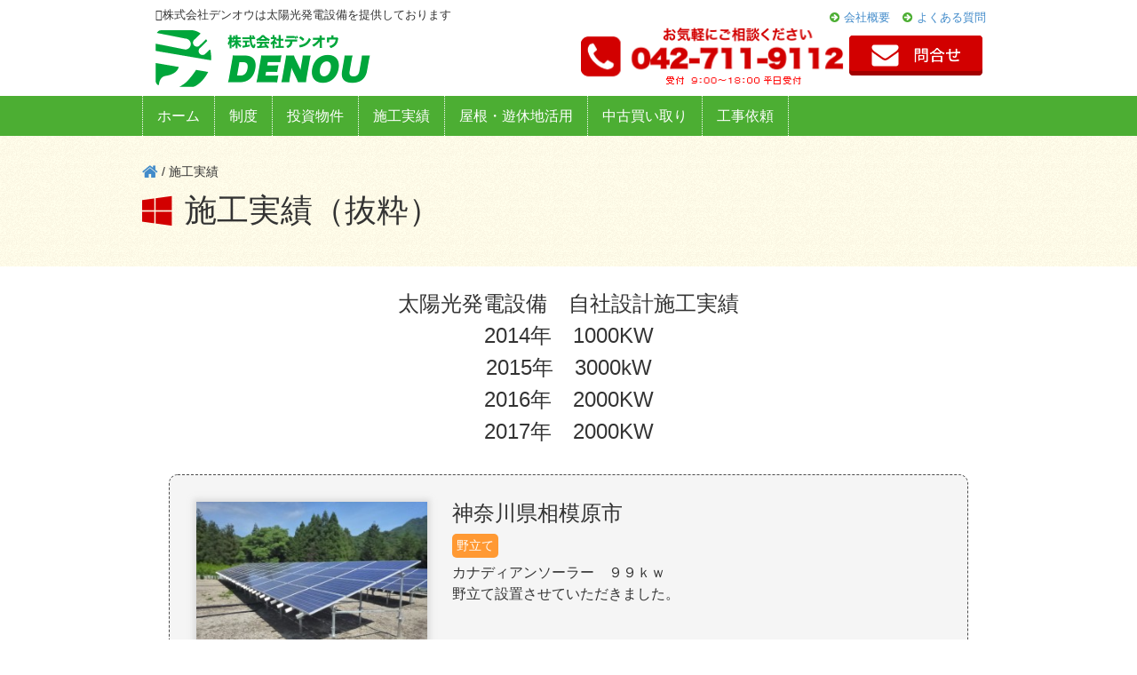

--- FILE ---
content_type: text/html; charset=UTF-8
request_url: http://den-ou.com/archives/work/page/3
body_size: 6110
content:
<!doctype html>  

<!--[if IEMobile 7 ]> <html lang="ja"class="no-js iem7"> <![endif]-->
<!--[if lt IE 7 ]> <html lang="ja" class="no-js ie6"> <![endif]-->
<!--[if IE 7 ]>    <html lang="ja" class="no-js ie7"> <![endif]-->
<!--[if IE 8 ]>    <html lang="ja" class="no-js ie8"> <![endif]-->
<!--[if (gte IE 9)|(gt IEMobile 7)|!(IEMobile)|!(IE)]><!--><html lang="ja" class="no-js"><!--<![endif]-->

<head>
  <meta charset="utf-8">
  <meta http-equiv="X-UA-Compatible" content="IE=edge,chrome=1">
  <title>施工実績 | 株式会社デンオウ | Page 3</title>	
  <meta name="viewport" content="width=device-width, initial-scale=1.0">
  <link rel="pingback" href="http://den-ou.com/xmlrpc.php">
  <link rel="shortcut icon" href="http://den-ou.com/wp-content/themes/denou/images/favicon.ico" />
  <!-- wordpress head functions -->
  <link rel='dns-prefetch' href='//fonts.googleapis.com' />
<link rel='dns-prefetch' href='//netdna.bootstrapcdn.com' />
<link rel='dns-prefetch' href='//s.w.org' />
		<script type="text/javascript">
			window._wpemojiSettings = {"baseUrl":"https:\/\/s.w.org\/images\/core\/emoji\/11\/72x72\/","ext":".png","svgUrl":"https:\/\/s.w.org\/images\/core\/emoji\/11\/svg\/","svgExt":".svg","source":{"concatemoji":"http:\/\/den-ou.com\/wp-includes\/js\/wp-emoji-release.min.js?ver=4.9.26"}};
			!function(e,a,t){var n,r,o,i=a.createElement("canvas"),p=i.getContext&&i.getContext("2d");function s(e,t){var a=String.fromCharCode;p.clearRect(0,0,i.width,i.height),p.fillText(a.apply(this,e),0,0);e=i.toDataURL();return p.clearRect(0,0,i.width,i.height),p.fillText(a.apply(this,t),0,0),e===i.toDataURL()}function c(e){var t=a.createElement("script");t.src=e,t.defer=t.type="text/javascript",a.getElementsByTagName("head")[0].appendChild(t)}for(o=Array("flag","emoji"),t.supports={everything:!0,everythingExceptFlag:!0},r=0;r<o.length;r++)t.supports[o[r]]=function(e){if(!p||!p.fillText)return!1;switch(p.textBaseline="top",p.font="600 32px Arial",e){case"flag":return s([55356,56826,55356,56819],[55356,56826,8203,55356,56819])?!1:!s([55356,57332,56128,56423,56128,56418,56128,56421,56128,56430,56128,56423,56128,56447],[55356,57332,8203,56128,56423,8203,56128,56418,8203,56128,56421,8203,56128,56430,8203,56128,56423,8203,56128,56447]);case"emoji":return!s([55358,56760,9792,65039],[55358,56760,8203,9792,65039])}return!1}(o[r]),t.supports.everything=t.supports.everything&&t.supports[o[r]],"flag"!==o[r]&&(t.supports.everythingExceptFlag=t.supports.everythingExceptFlag&&t.supports[o[r]]);t.supports.everythingExceptFlag=t.supports.everythingExceptFlag&&!t.supports.flag,t.DOMReady=!1,t.readyCallback=function(){t.DOMReady=!0},t.supports.everything||(n=function(){t.readyCallback()},a.addEventListener?(a.addEventListener("DOMContentLoaded",n,!1),e.addEventListener("load",n,!1)):(e.attachEvent("onload",n),a.attachEvent("onreadystatechange",function(){"complete"===a.readyState&&t.readyCallback()})),(n=t.source||{}).concatemoji?c(n.concatemoji):n.wpemoji&&n.twemoji&&(c(n.twemoji),c(n.wpemoji)))}(window,document,window._wpemojiSettings);
		</script>
		<style type="text/css">
img.wp-smiley,
img.emoji {
	display: inline !important;
	border: none !important;
	box-shadow: none !important;
	height: 1em !important;
	width: 1em !important;
	margin: 0 .07em !important;
	vertical-align: -0.1em !important;
	background: none !important;
	padding: 0 !important;
}
</style>
<link rel='stylesheet' id='layerslider-css'  href='http://den-ou.com/wp-content/plugins/LayerSlider/static/css/layerslider.css?ver=5.1.2' type='text/css' media='all' />
<link rel='stylesheet' id='ls-google-fonts-css'  href='http://fonts.googleapis.com/css?family=Lato:100,300,regular,700,900|Open+Sans:300|Indie+Flower:regular|Oswald:300,regular,700&#038;subset=latin,latin-ext' type='text/css' media='all' />
<link rel='stylesheet' id='contact-form-7-css'  href='http://den-ou.com/wp-content/plugins/contact-form-7/includes/css/styles.css?ver=4.3.1' type='text/css' media='all' />
<link rel='stylesheet' id='wp-pagenavi-css'  href='http://den-ou.com/wp-content/plugins/wp-pagenavi/pagenavi-css.css?ver=2.70' type='text/css' media='all' />
<link rel='stylesheet' id='bootstrap-css'  href='http://den-ou.com/wp-content/themes/denou/library/css/bootstrap.css?ver=1.0' type='text/css' media='all' />
<link rel='stylesheet' id='wpbs-style-css'  href='http://den-ou.com/wp-content/themes/denou/style.css?ver=1.0' type='text/css' media='all' />
<link rel='stylesheet' id='font-awesome-css'  href='//netdna.bootstrapcdn.com/font-awesome/4.1.0/css/font-awesome.min.css?ver=4.9.26' type='text/css' media='all' />
<script type='text/javascript' src='http://den-ou.com/wp-includes/js/jquery/jquery.js?ver=1.12.4'></script>
<script type='text/javascript' src='http://den-ou.com/wp-includes/js/jquery/jquery-migrate.min.js?ver=1.4.1'></script>
<script type='text/javascript' src='http://den-ou.com/wp-content/plugins/LayerSlider/static/js/layerslider.kreaturamedia.jquery.js?ver=5.1.2'></script>
<script type='text/javascript' src='http://den-ou.com/wp-content/plugins/LayerSlider/static/js/greensock.js?ver=1.11.2'></script>
<script type='text/javascript' src='http://den-ou.com/wp-content/plugins/LayerSlider/static/js/layerslider.transitions.js?ver=5.1.2'></script>
<script type='text/javascript' src='http://den-ou.com/wp-content/themes/denou/library/js/bootstrap.min.js?ver=1.2'></script>
<script type='text/javascript' src='http://den-ou.com/wp-content/themes/denou/library/js/scripts.js?ver=1.2'></script>
<script type='text/javascript' src='http://den-ou.com/wp-content/themes/denou/library/js/modernizr.full.min.js?ver=1.2'></script>
<script type='text/javascript' src='http://den-ou.com/wp-content/themes/denou/js/jquery.carouFredSel-6.2.1.js?ver=4.9.26'></script>
<script type='text/javascript' src='http://den-ou.com/wp-content/themes/denou/myjs.js?ver=4.9.26'></script>
<link rel='https://api.w.org/' href='http://den-ou.com/wp-json/' />
		<style type="text/css">.recentcomments a{display:inline !important;padding:0 !important;margin:0 !important;}</style>
		
		<style media="print" type="text/css">
			div.faq_answer {display: block!important;}
			p.faq_nav {display: none;}
		</style>

	  <!-- end of wordpress head -->
  <!-- IE8 fallback moved below head to work properly. Added respond as well. Tested to work. -->
  <!-- media-queries.js (fallback) -->
  <!--[if lt IE 9]>
<script src="http://css3-mediaqueries-js.googlecode.com/svn/trunk/css3-mediaqueries.js"></script>			
<![endif]-->
  
  <!-- html5.js -->
  <!--[if lt IE 9]>
<script src="http://html5shim.googlecode.com/svn/trunk/html5.js"></script>
<![endif]-->	
  
  <!-- respond.js -->
  <!--[if lt IE 9]>
<script type='text/javascript' src="http://cdnjs.cloudflare.com/ajax/libs/respond.js/1.4.2/respond.js"></script>
<![endif]-->	
</head>

<body class="archive paged post-type-archive post-type-archive-work paged-3 post-type-paged-3">
  
  <header role="banner" class="header">
	<div id="topHeader">
	  <div class="container relative">
		<div class="row">
		  <div class="hBrand col-md-6 col-xs-12">
			<h1 class="hTagline">株式会社デンオウは太陽光発電設備を提供しております</h1>
			<a class="navbar-brand" title="株式会社デンオウは太陽光発電設備を提供しております" href="http://den-ou.com">
			  <img src="http://den-ou.com/wp-content/themes/denou/images/s1_03.png" width="242" height="64" alt="" />
			</a>
		  </div>
		  
		  <div class="col-md-6 col-xs-12">
			<div class="row">
			  <div class="topMenu clearfix">
				<div class="menu-header-container"><ul id="menu-header" class="menu"><li id="menu-item-37" class="menu-item menu-item-type-post_type menu-item-object-page menu-item-37"><a href="http://den-ou.com/aboutus">会社概要</a></li>
<li id="menu-item-330" class="menu-item menu-item-type-post_type menu-item-object-page menu-item-330"><a href="http://den-ou.com/faq">よくある質問</a></li>
</ul></div>			  </div>
			</div>
			<div class="row"><div class="hContact">
			 <a href="tel:042-711-9112" class="bn"><img src="http://den-ou.com/wp-content/themes/denou/images/140817_01.png" class="img-responsive-inline" width="298" height="66" alt="電話番号" /></a>
			  <a href="http://den-ou.com/contact" class="bn"><img src="http://den-ou.com/wp-content/themes/denou/images/s3_101.png" width="150" height="45" alt="問合せ" /></a>
			  </div></div>
			
			
		  </div>	
		</div>
	  </div>  
	</div>
	
	<div id="menu">
	  <div class="container">
		
		<button type="button" class="navbar-toggle" data-toggle="collapse" data-target=".navbar-collapse">
		  <span class="sr-only">Toggle navigation</span>
		  <i class="fa fa-bars fa-lg"></i>
		</button>
		
		<div class="collapse navbar-collapse navbar-responsive-collapse">
		  <div class="menu-main-container"><ul id="menu-main" class="menu"><li id="menu-item-29" class="menu-item menu-item-type-post_type menu-item-object-page menu-item-home menu-item-29"><a href="http://den-ou.com/">ホーム</a></li>
<li id="menu-item-35" class="menu-item menu-item-type-post_type menu-item-object-page menu-item-35"><a href="http://den-ou.com/merit">制度</a></li>
<li id="menu-item-92" class="menu-item menu-item-type-custom menu-item-object-custom menu-item-92"><a href="http://den-ou.com/archives/investment">投資物件</a></li>
<li id="menu-item-93" class="menu-item menu-item-type-custom menu-item-object-custom menu-item-93"><a href="http://den-ou.com/archives/work">施工実績</a></li>
<li id="menu-item-34" class="menu-item menu-item-type-post_type menu-item-object-page menu-item-34"><a href="http://den-ou.com/freeland">屋根・遊休地活用</a></li>
<li id="menu-item-331" class="menu-item menu-item-type-post_type menu-item-object-page menu-item-331"><a href="http://den-ou.com/maker">中古買い取り</a></li>
<li id="menu-item-33" class="menu-item menu-item-type-post_type menu-item-object-page menu-item-33"><a href="http://den-ou.com/solar">工事依頼</a></li>
</ul></div>		  
		</div>
		
	  </div>	
	</div>	
	
	
	
  </header>
    
  
  
<div id="content" class="clearfix row">
  
  
  <div class="page-header relative"><div class="container">
	<div class="breadcrumbs"> <!-- Breadcrumb NavXT 5.3.1 -->
<span typeof="v:Breadcrumb"><a rel="v:url" property="v:title" title="Go to 株式会社デンオウ." href="http://den-ou.com" class="home"><i class="fa fa-home"></i></a></span> / <span typeof="v:Breadcrumb"><span property="v:title">施工実績</span></span></div>
	<h1 class="page-title">施工実績（抜粋）</h1>
	</div></div>

  <br><font size="5">
  <div align="center">太陽光発電設備　自社設計施工実績</div>
  <div align="center">2014年　1000KW</div>
  <div align="center">2015年　3000kW</div>
  <div align="center">2016年　2000KW</div>
  <div align="center">2017年　2000KW</div></font>
  
  <div class="container"><div id="main" class="clearfix">
	
 
    <article id="post-771" class="clearfix works post-771 work type-work status-publish has-post-thumbnail hentry work_cat-field" role="article">
  
    <div class="tn left">
	<img src="http://den-ou.com/wp-content/uploads/2015/01/019-300x225.jpg" class="attachment-medium size-medium wp-post-image" alt="" srcset="http://den-ou.com/wp-content/uploads/2015/01/019-300x225.jpg 300w, http://den-ou.com/wp-content/uploads/2015/01/019-216x161.jpg 216w, http://den-ou.com/wp-content/uploads/2015/01/019-150x112.jpg 150w, http://den-ou.com/wp-content/uploads/2015/01/019.jpg 1024w" sizes="(max-width: 300px) 100vw, 300px" />  </div>
  <div class="worksEntry right">
	<h3>神奈川県相模原市</h3>
	<ul class="cats"><li>野立て</li></ul><span class="subtitle">カナディアンソーラー　９９ｋｗ</span><p>野立て設置させていただきました。</p>	
	
  </article>
      <article id="post-768" class="clearfix works post-768 work type-work status-publish has-post-thumbnail hentry work_cat-field" role="article">
  
    <div class="tn left">
	<img src="http://den-ou.com/wp-content/uploads/2015/01/112-300x225.jpg" class="attachment-medium size-medium wp-post-image" alt="" srcset="http://den-ou.com/wp-content/uploads/2015/01/112-300x225.jpg 300w, http://den-ou.com/wp-content/uploads/2015/01/112-216x161.jpg 216w, http://den-ou.com/wp-content/uploads/2015/01/112-150x112.jpg 150w, http://den-ou.com/wp-content/uploads/2015/01/112.jpg 1024w" sizes="(max-width: 300px) 100vw, 300px" />  </div>
  <div class="worksEntry right">
	<h3>群馬県前橋市</h3>
	<ul class="cats"><li>野立て</li></ul><span class="subtitle">カナディアンソーラー　９９ｋｗ</span><p>野立て設置させていただきました。</p>	
	
  </article>
      <article id="post-765" class="clearfix works post-765 work type-work status-publish has-post-thumbnail hentry work_cat-roof" role="article">
  
    <div class="tn left">
	<img src="http://den-ou.com/wp-content/uploads/2015/01/1107-300x225.jpg" class="attachment-medium size-medium wp-post-image" alt="" srcset="http://den-ou.com/wp-content/uploads/2015/01/1107-300x225.jpg 300w, http://den-ou.com/wp-content/uploads/2015/01/1107-216x161.jpg 216w, http://den-ou.com/wp-content/uploads/2015/01/1107-150x112.jpg 150w, http://den-ou.com/wp-content/uploads/2015/01/1107.jpg 1024w" sizes="(max-width: 300px) 100vw, 300px" />  </div>
  <div class="worksEntry right">
	<h3>神奈川県相模原市</h3>
	<ul class="cats"><li>屋上</li></ul><span class="subtitle">トリナソーラー　４ｋｗ</span><p>ガレージ上に設置させていただきました。</p>	
	
  </article>
      <article id="post-762" class="clearfix works post-762 work type-work status-publish has-post-thumbnail hentry work_cat-field" role="article">
  
    <div class="tn left">
	<img src="http://den-ou.com/wp-content/uploads/2015/01/5239-300x225.jpg" class="attachment-medium size-medium wp-post-image" alt="" srcset="http://den-ou.com/wp-content/uploads/2015/01/5239-300x225.jpg 300w, http://den-ou.com/wp-content/uploads/2015/01/5239-216x161.jpg 216w, http://den-ou.com/wp-content/uploads/2015/01/5239-150x112.jpg 150w, http://den-ou.com/wp-content/uploads/2015/01/5239.jpg 1024w" sizes="(max-width: 300px) 100vw, 300px" />  </div>
  <div class="worksEntry right">
	<h3>茨城県神栖市</h3>
	<ul class="cats"><li>野立て</li></ul><span class="subtitle">カナディアンソーラー　２５０ｋｗ</span><p>野立て設置させていただきました。</p>	
	
  </article>
      <article id="post-89" class="clearfix works post-89 work type-work status-publish has-post-thumbnail hentry work_cat-field" role="article">
  
    <div class="tn left">
	<img src="http://den-ou.com/wp-content/uploads/2014/08/maebashi_nodate-300x168.jpg" class="attachment-medium size-medium wp-post-image" alt="" srcset="http://den-ou.com/wp-content/uploads/2014/08/maebashi_nodate-300x168.jpg 300w, http://den-ou.com/wp-content/uploads/2014/08/maebashi_nodate-150x84.jpg 150w, http://den-ou.com/wp-content/uploads/2014/08/maebashi_nodate.jpg 960w" sizes="(max-width: 300px) 100vw, 300px" />  </div>
  <div class="worksEntry right">
	<h3>山梨県北杜市</h3>
	<ul class="cats"><li>野立て</li></ul><span class="subtitle">カナディアンソーラー　９０ｋｗ</span><p><span style="color: #252525;">野立て設置させていただきました。</span></p>	
	
  </article>
      <article id="post-86" class="clearfix works post-86 work type-work status-publish has-post-thumbnail hentry work_cat-field" role="article">
  
    <div class="tn left">
	<img src="http://den-ou.com/wp-content/uploads/2014/08/jyoso_nodate-300x225.jpg" class="attachment-medium size-medium wp-post-image" alt="" srcset="http://den-ou.com/wp-content/uploads/2014/08/jyoso_nodate-300x225.jpg 300w, http://den-ou.com/wp-content/uploads/2014/08/jyoso_nodate-216x161.jpg 216w, http://den-ou.com/wp-content/uploads/2014/08/jyoso_nodate-150x112.jpg 150w, http://den-ou.com/wp-content/uploads/2014/08/jyoso_nodate.jpg 1024w" sizes="(max-width: 300px) 100vw, 300px" />  </div>
  <div class="worksEntry right">
	<h3>茨城県常総市</h3>
	<ul class="cats"><li>野立て</li></ul><span class="subtitle">カナディアンソーラー　４４ｋｗ</span><p><span style="color: #252525;">野立て設置させていただきました。</span></p>	
	
  </article>
      <article id="post-83" class="clearfix works post-83 work type-work status-publish has-post-thumbnail hentry work_cat-field" role="article">
  
    <div class="tn left">
	<img src="http://den-ou.com/wp-content/uploads/2014/08/asahi_nodate-300x225.jpg" class="attachment-medium size-medium wp-post-image" alt="" srcset="http://den-ou.com/wp-content/uploads/2014/08/asahi_nodate-300x225.jpg 300w, http://den-ou.com/wp-content/uploads/2014/08/asahi_nodate-216x161.jpg 216w, http://den-ou.com/wp-content/uploads/2014/08/asahi_nodate-150x112.jpg 150w, http://den-ou.com/wp-content/uploads/2014/08/asahi_nodate.jpg 1024w" sizes="(max-width: 300px) 100vw, 300px" />  </div>
  <div class="worksEntry right">
	<h3>千葉県旭市</h3>
	<ul class="cats"><li>野立て</li></ul><span class="subtitle">カナディアンソーラー　４９．５ｋｗ</span><p><span style="color: #252525;">野立て設置させていただきました。</span></p>	
	
  </article>
      <article id="post-80" class="clearfix works post-80 work type-work status-publish has-post-thumbnail hentry work_cat-field" role="article">
  
    <div class="tn left">
	<img src="http://den-ou.com/wp-content/uploads/2014/08/kashiwakura_nodate_49.5kw-300x225.jpg" class="attachment-medium size-medium wp-post-image" alt="" srcset="http://den-ou.com/wp-content/uploads/2014/08/kashiwakura_nodate_49.5kw-300x225.jpg 300w, http://den-ou.com/wp-content/uploads/2014/08/kashiwakura_nodate_49.5kw-216x161.jpg 216w, http://den-ou.com/wp-content/uploads/2014/08/kashiwakura_nodate_49.5kw-150x112.jpg 150w, http://den-ou.com/wp-content/uploads/2014/08/kashiwakura_nodate_49.5kw.jpg 1024w" sizes="(max-width: 300px) 100vw, 300px" />  </div>
  <div class="worksEntry right">
	<h3>群馬県柏倉市</h3>
	<ul class="cats"><li>野立て</li></ul><span class="subtitle">カナディアンソーラー　４９．５ｋｗ</span><p><span style="color: #252525;">野立て設置させていただきました。</span></p>	
	
  </article>
      <article id="post-77" class="clearfix works post-77 work type-work status-publish has-post-thumbnail hentry work_cat-field" role="article">
  
    <div class="tn left">
	<img src="http://den-ou.com/wp-content/uploads/2014/08/kaishi-300x225.jpg" class="attachment-medium size-medium wp-post-image" alt="" srcset="http://den-ou.com/wp-content/uploads/2014/08/kaishi-300x225.jpg 300w, http://den-ou.com/wp-content/uploads/2014/08/kaishi-216x161.jpg 216w, http://den-ou.com/wp-content/uploads/2014/08/kaishi-150x112.jpg 150w, http://den-ou.com/wp-content/uploads/2014/08/kaishi.jpg 1024w" sizes="(max-width: 300px) 100vw, 300px" />  </div>
  <div class="worksEntry right">
	<h3>山梨県甲斐市</h3>
	<ul class="cats"><li>野立て</li></ul><span class="subtitle">ソーラーフロンティア　３８ｋｗ</span><p><span style="color: #252525;">野立て設置させていただきました。</span></p>	
	
  </article>
      <article id="post-74" class="clearfix works post-74 work type-work status-publish has-post-thumbnail hentry work_cat-roof" role="article">
  
    <div class="tn left">
	<img src="http://den-ou.com/wp-content/uploads/2014/08/atugishi_4f_14kw-300x225.jpg" class="attachment-medium size-medium wp-post-image" alt="" srcset="http://den-ou.com/wp-content/uploads/2014/08/atugishi_4f_14kw-300x225.jpg 300w, http://den-ou.com/wp-content/uploads/2014/08/atugishi_4f_14kw-216x161.jpg 216w, http://den-ou.com/wp-content/uploads/2014/08/atugishi_4f_14kw-150x112.jpg 150w, http://den-ou.com/wp-content/uploads/2014/08/atugishi_4f_14kw.jpg 800w" sizes="(max-width: 300px) 100vw, 300px" />  </div>
  <div class="worksEntry right">
	<h3>神奈川県厚木市</h3>
	<ul class="cats"><li>屋上</li></ul><span class="subtitle">カナディアンソーラー　１４ｋｗ</span><p><span style="color: #252525;">会社屋上に設置させていただきました。</span></p>	
	
  </article>
    	
  
  <div class="pagination pagination-centered">
            <ul> 
<li><span class='pages'>3 / 4</span></li><li><a class="previouspostslink" rel="prev" href="http://den-ou.com/archives/work/page/2">&laquo;</a></li><li><a class="page smaller" href="http://den-ou.com/archives/work/">1</a></li><li><a class="page smaller" href="http://den-ou.com/archives/work/page/2">2</a></li><li><span class='current'>3</span></li><li><a class="page larger" href="http://den-ou.com/archives/work/page/4">4</a></li><li><a class="nextpostslink" rel="next" href="http://den-ou.com/archives/work/page/4">&raquo;</a></li>
</ul>
        </div>  
   
	
	</div>
   </div>
  




<footer id="footer" class="denken-footer" role="contentinfo">
  <div class="container">  <a id="jumptotop" class="iBtn" href="#"><i class="fa fa-arrow-up"></i></a>
	<div id="f1" class="row fSection">
	  
	  <h2>太陽光発電は、電気工事事業２０年の実績の「デンオウ」へ！</h2>
	  <div class="col-md-5 col-xs-12">
		<div class="fBrand relative">
		  <img src="http://den-ou.com/wp-content/themes/denou/images/s1_13.png" width="342" height="140" alt="" class="img-responsive"/>
		  <address class="absolute">株式会社デンオウ 〒252-0336<br>
			神奈川相模原市南区当麻872-2<br>
		    TEL. 042-711-9112 FAX. 042-778-2528<br><a href="mailto:info@den-ou.com">info@den-ou.com</a></address>
		  
		</div>
		
	  </div>
	  <div class="col-md-7 col-xs-12">
		<div class="fContact">
		   <a href="tel:042-711-9112" class="bn"><img src="http://den-ou.com/wp-content/themes/denou/images/140817_02.png" width="294" height="66" alt="電話番号" class="img-responsive-inline"  /></a>
		  <a href="http://den-ou.com/contact" class="bn"><img src="http://den-ou.com/wp-content/themes/denou/images/s3_101.png" width="150" height="45" alt="問合せ" /></a>
		</div>
	  </div>
	  
	  
	  
	  
	</div>
	<div id="f2" class="row fSection"> 
	  <h3>対応エリア</h3>
	  <h4>関東地方</h4>
	  <ul class="clearfix"><li>神奈川県</li><li>東京都</li><li>埼玉県</li><li>千葉県</li><li>栃木県</li><li>茨城県</li><li>群馬県</li></ul>
	  
	  <div class="note">*その他地域もご相談ください。</div>
	  
	</div>
	
	<div id="f3" class="row fSection"> 
	  Copyright&copy;
	  2026 DEN-OU All Rights Reserved.
	  
	</div>
  </div>
  
</footer>



<script type='text/javascript' src='http://den-ou.com/wp-content/plugins/contact-form-7/includes/js/jquery.form.min.js?ver=3.51.0-2014.06.20'></script>
<script type='text/javascript'>
/* <![CDATA[ */
var _wpcf7 = {"loaderUrl":"http:\/\/den-ou.com\/wp-content\/plugins\/contact-form-7\/images\/ajax-loader.gif","recaptchaEmpty":"\u3042\u306a\u305f\u304c\u30ed\u30dc\u30c3\u30c8\u3067\u306f\u306a\u3044\u3053\u3068\u3092\u8a3c\u660e\u3057\u3066\u304f\u3060\u3055\u3044\u3002","sending":"\u9001\u4fe1\u4e2d ..."};
/* ]]> */
</script>
<script type='text/javascript' src='http://den-ou.com/wp-content/plugins/contact-form-7/includes/js/scripts.js?ver=4.3.1'></script>
<script type='text/javascript' src='http://den-ou.com/wp-includes/js/wp-embed.min.js?ver=4.9.26'></script>

</body>

</html>

--- FILE ---
content_type: text/css
request_url: http://den-ou.com/wp-content/themes/denou/style.css?ver=1.0
body_size: 9970
content:
/*
Theme Name: denou
Theme URI: 
Description: 
Version: 0
Author:
Author URI: 
Tags: black, white, one-column, two-columns, flexible-width, custom-background, custom-colors, custom-menu, full-width-template, theme-options
License: GNU General Public License v2.0 & Apache License 2.0
License URI: http://www.gnu.org/licenses/gpl-2.0.html http://www.apache.org/licenses/LICENSE-2.0
*/

/* HEADS UP: Everything that you will normally find here can be found in the library/less/wp.less */
body.home.page.page-id-2.page-template.page-template-page-homepage-php.logged-in {}
body {
    padding-top: 0;
}
div.collapse.navbar-collapse.navbar-responsive-collapse {
    border: none;
}
div.navbar.navbar-default {
    background: #0353AD;
    border: none;
    border-bottom: 10px solid #FEF5CE;
}
div.tImage {
    width: 1500px;
    margin: 0 auto;
    position: relative;
}
.tOverlay{
    position: absolute;
}
span.tOverlay.to1 {
    left: 50%;
    bottom: 10%;
    margin-left: -40%;
    width: 50%;
    max-width: 600px;
}
a.tOverlay.to2 {
    right: 55%;
    left: auto;
    border: 0;
    margin-right: 0;
    bottom: 10%;
    transition: all .5s ease;  -webkit-transform: translateZ(0);
    width: 261px;  
    /* height: 244px; */
    z-index: 100;
    margin-right: -50%;
    width: 24%;
    /* transition: all .5s ease; */  
    /* -webkit-transform: translateZ(0); */
    max-width: 261px;
}
div.tImage .container {
    /* position: relative; */
}
div.navbar.navbar-default a {
    color: white;
}
div.w150 {
    width:150px;
    display:block;
	float:left;
	margin:0 10px;
	line-height:20px;
	height:auto;
}
div.w150 h3{
	margin-top:10px;
	margin-bottom:0;
}
.absolute{
	position: absolute;
}
.relative{
	position: relative;
}
.static{
	position: static;
}
	span.hTagline.absolute {
    /* left: 124px; */
    top: 0px;
    font-size: 14px;
}
div.fMenu .menu,
ul#menu-main,
ul.snsMenu,
div.topMenu ul {
    list-style: none;
    margin: 0;
    /* font-size: 12px; */
    /* margin-bottom: 5px; */
}

div.topMenu li {
    /* float: right; */
    margin-right:10px
;
    display: inline;
}

div.topMenu li:before {
content: "\f0a9";
font-family: FontAwesome;
font-weight: normal;
font-style: normal;
display: inline-block;
margin-right:5px;
color: #4CAE33;
/* font-size: 14px; */
}
ul.snsMenu li{
width: 34px;
height: 34px;
line-height: 34px;
background-color: #404040;
border-radius: 100%;
text-align: center;
vertical-align: middle;
margin: 0 auto 0px auto;
margin-right:10px;
font-size: 18px;
transition: all .5s ease;
}
ul.snsMenu li a{
    color:white;
}
ul#menu-main li{
	 float: left;
	 border-right: 1px dotted #fff;
}
div#menu {
    /* border-bottom: 10px solid #FEF5CE; */
    background: #4CAE33;
    /* height: 55px; */
    line-height: 45px;
}
ul#menu-main li a:hover,
ul#menu-main li.current-menu-item a{
  /* color: black; */
    text-decoration: none;
    /* margin-right: 1px; */
    /* Firefox v3.6+ */  background-image: -moz-linear-gradient(rgb(156,231,86) 0%,rgb(74,172,51) 100%);   /* safari v4.0+ and by Chrome v3.0+ */  background-image:-webkit-gradient(linear,color-stop(0, rgb(156,231,86)),color-stop(1, rgb(74,172,51)));  /* Chrome v10.0+ and by safari nightly build*/  background-image:-webkit-linear-gradient(rgb(156,231,86) 0%,rgb(74,172,51) 100%);  /* Opera v11.10+ */  background-image:-o-linear-gradient(rgb(156,231,86) 0%,rgb(74,172,51) 100%);  /* IE v10+ */  background-image:-ms-linear-gradient(rgb(156,231,86) 0%,rgb(74,172,51) 100%);  background-image:linear-gradient(rgb(156,231,86) 0%,rgb(74,172,51) 100%);  -ms-filter:"progid:DXImageTransform.Microsoft.gradient(startColorstr=#ff9ce756,endColorstr=#ff4aac33)";  filter:progid:DXImageTransform.Microsoft.gradient(startColorstr=#ff9ce756,endColorstr=#ff4aac33);
}
ul#menu-main li a {
    display: block;
    /* width: 120px; */
    color: white;
    font-weight: 400;
    font-size: 16px;
    text-align: center;
    padding: 0 16px;
}
ul#menu-top {
    /* margin-bottom: 10px; */
    font-size: 13px;
}
div#tImage,div#tImage img {
    margin: 0 auto;
    /* width: 1500px; */
    width: 100%;
    height: auto;
    position: relative;
}
div.container.tImageC {
    position: absolute;
}
ul.snsMenu li.tt {
    background-color: #77CBEF;
}
ul.snsMenu li.fb {
    background-color: #537ABC;
}
ul.snsMenu li.rs {
    background-color: #F29100;
}
.tSection h2 {
    font-size: 46px;
    /* color: #0052AC; */
    font-weight: normal;
    line-height: 1.1em;
    margin-bottom: 15px;
}
div#download {
    background: #FEFAE7;
    padding: 30px 0;
    color: black;
}
#footer {
    background: #267708;
    color: white;
    padding: 30px 0;
    margin-top: 0;
}
footer a{
 
    color: white;
}
p.attribution {
    text-align: right;
}
p.attribution.row {
    display: block;
    clear: both;
}
div#foot {
    padding: 30px 0;
    position: relative;
}
div.relative {}
div#download img {
    margin-right: 20px;
    transition: all .5s ease;
    -webkit-transform: translateZ(0);
}
p.absolute.tag {
    left: 200px;
    top: 30px;
    color: black;
}

span.fTagline {
    display: block;
}
div.fMenu .menu {
    list-style: none;
    margin: 0;
    padding: 0;
}

.topMenu {
    margin-top: 0px;
    margin-bottom: 0px;
    display: block;
    font-size: 13px;
    text-align: right;
}
a:hover, a:focus {
    color: inherit;
}
div.attribution {
    text-align: right;
}
div.leadImage img {
    margin: 0 auto;
    display: block;
}
.tSection {
    padding: 30px 0 30px;
}
a.btn {
    background: #4CAE33;
    color: white;
    font-weight: 600;
    padding: 15px 40px;
    border-radius: 30px;
    /* display: block; */
    /* display: block; */
    font-weight: bold;
    transition: all .5s ease;
    font-size: 16px;
    line-height: 1.1em;
}

a.btn:after {
content: "\f0a9";
font-family: FontAwesome;
font-weight: normal;
font-style: normal;
display: inline-block;
margin-left: 5px;
font-size: 1.1em;
}

.w150 h3 {
    font-size:18px;
    font-weight:bold;
    margin: 0;
}
div#tAbout {

}
div#tIntroduce ul {
    list-style: none;
    padding: 0;
}
div#tIntroduce ul li {
    border-bottom: 1px solid black;
    padding: 15px 0;
    padding-left: 0;
}
div#tIntroduce ul li:before {
    
   content: "\f00c";
font-family: FontAwesome;
font-weight: normal;
font-style: normal;
display: inline-block;
margin-left: 5px;
font-size:24px;
   width: 40px;  
   height: 40px;  
   line-height: 40px;  
   background-color: #5AA1F0;  border-radius: 100%;  text-align: center;  vertical-align: middle;  margin: 0 auto 0px auto;  
   margin-right: 15px;  
   font-size: 30px;
   color: white;
   margin-top: 5px;
   display: block;
   float: left;
}
div.tFoot {
    margin: 30px 0 15px;
}
.cBrick,
div#tNews,
div#tBlog{
    background: #fff;
    padding: 30px;
    border: 1px solid #E3E3E3;
    border-radius: 10px;
}
.cBrick,
h1, h2, h3 {
margin-top: 0;
margin-bottom: 10px;
}
div#tBlog h3,
div#tNews h3 {
    color: #0252AC;
    font-size: 40px;
    line-height: 40px;
    margin-bottom: 30px;
}
span.sTxt {
    font-size: 16px;
    margin-left: 30px;
    line-height: 40px;
    /* display: inline-block; */
    vertical-align: top;
}
div#tBlog img,
div#tNews img {
    margin: 0 auto;
    display: block;
    margin-bottom: 30px;
}
div#tBlog .tFoot,
div#tNews .tFoot {
    text-align: center;
}
body {
    font-size: 16px;
    font-family: 'Lucida Grande','Hiragino Kaku Gothic ProN',   Meiryo, sans-serif;
    line-height: 1.5;
    background: #fff;
}
i.fa.fa-arrow-circle-right,
i.fa.fa-arrow-circle-left {
    font-size: 40px;
    color: white;
    transition: all .5s ease;
}


i.fa.fa-arrow-circle-right {
    position: absolute;
  right: 10px;
    top: 50%;
    margin-top: -9px;
}
i.fa.fa-arrow-circle-left {
    position: absolute;
    top: 50%;  
    left: 10px;
    margin-top: -9px;
}
div#wrap-carousel {
    position: relative;
    padding: 10px 50px;  
    /* overflow: hidden; */  position: relative;  margin: 20px auto;
    max-width: 100%;
}
i.fa.fa-chevron-circle-left:hover,
i.fa.fa-chevron-circle-right:hover {
cursor: pointer;

color: #0353AD;
}
a.tOverlay.to2.absolute:hover,
a.downloadBtn:hover,
div#download a img:hover,
div#download a img:focus,
div#download a img:active{
-webkit-transform: translateY(5px);
transform: translateY(5px);
}




div#tIntroduce {
    background: #F8F8F8;
}
div.tBrick li {
    padding: 5px 0;
    border-bottom: dotted 1px #cacaca;
}
span.date {
    margin-right: 15px;
}
div.tBrick ul {
    /* padding: 0; */
    list-style: none;
    padding: 0;
}

div.tBrick li:before {
/* content: "\f0da"; */
font-family: FontAwesome;
font-weight: normal;
font-style: normal;
display: inline-block;
margin-right: 15px;
}
#pager {
		text-align: center;
	}
	#pager a{
		color: #0353AD;
	}
	#pager a:before{
	content: "\f111";
font-family: FontAwesome;
font-weight: normal;
font-style: normal;
display: inline-block;
margin-right: 5px;
	
}
	#pager a:hover,
	#pager a.selected:before {
		color: #5AA1F0;
	}
	#pager a span {
		display: none;
	}
a#jumptotop {
    font-size: 60px;  
    width: 80px;  
    height: 80px;  
    line-height: 80px;  
    background-color: #267708;  
    /* border-radius: 100%; */  text-align: center;  vertical-align: middle;  margin: 0 auto 0px auto;  -webkit-transition: all .5s ease;  -moz-transition: all .5s ease;  -o-transition: all .5s ease;  transition: all .5s ease;  
    color: white;  -moz-box-shadow: 0px 0px 2px 1px rgba(163,168,173,0.25);  
    /* -webkit-box-shadow: 0px 0px 2px 1px rgba(163,168,173,0.25); */  
    /* box-shadow: 0px 0px 2px 1px rgba(163,168,173,0.25); */  -ms-filter: "progid:DXImageTransform.Microsoft.Glow(Color=#ffa3a8ad,Strength=3)";  filter: progid:DXImageTransform.Microsoft.Glow(Color=#ffa3a8ad,Strength=3);  
    position: absolute;  
    right: 0px;  
    top: -100px;  z-index: 200;  display: block;  padding: 0px;
 
    border-top-left-radius: 100%;  border-top-right-radius: 100%;  
    border-bottom-right-radius: 0;  
    border-bottom-left-radius: 0;
}
 .btn:hover, .btn:focus {
color: white;
text-decoration: none;
background: #267708;
}
div#tWorks .tFoot a.btn:hover,
i.fa.fa-arrow-circle-left:hover,
i.fa.fa-arrow-circle-right:hover,
a#jumptotop:hover,
.iBtn:hover , .iBtn:focus {
/* background-color: #0353AD; */
color: #cacaca;
}
ul.snsMenu li.fb:hover,
ul.snsMenu li.rs:hover,
ul.snsMenu li.tt:hover {
    background-color: #e8e8e8;
}
h1.single-title,
h1.archive_title,
h1.page-title {
    /* background-color: rgb(203,32,38); */
    width: 100%;
    height: auto; 
    border-width: 0;  -moz-border-radius: 18px;  -webkit-border-radius: 18px;  
    /* border-radius: 18px; */  border-style: solid;  
    /* color: white; */  
  
   
}
h1.single-title.has_thumnail,
h1.archive_title.has_thumnail,
h1.page-title.has_thumnail {
  padding-left: 160px;
}
div.page-header {
   width: 100%;  
     display: block;
    border: 0;
   margin: 0;
   padding: 30px 0 30px;
   background: url(images/bg_1.png);
}
div.cHeaderImg.absolute {
    height: 50%;
    /* margin-top: -75px; */
    height: 150px;
    width: 150px;
    top: 15px;
}
#main article {
    border-bottom: 0;
}
.header a.downloadBtn {
   right: 0px;
    
   top: 100px;
    display: block;
    
   width: 120px;
    
   height: 120px;
   transition: all .5s ease;
   z-index: 100;
}
.header a.downloadBtn img{
     width: 120px;
    height:auto;
}
div#main {
    padding: 30px;
    margin-bottom: 60px;
}

.post_content h2 {
    /* color: #0353AD; */
    /* border-bottom: 2px solid #0353AD; */
    padding-bottom: 15px;
    margin-bottom: 20px;
    margin-top: 30px;
    /* width: 900px; */   
    /* height:8px; */   
    background: url(images/140808_03.png) no-repeat left bottom;
}
.single-investment .cEntryTitle{
    padding-bottom: 15px;
    margin-bottom: 30px;
    background: url(images/140808_03.png) no-repeat left bottom;
}
.post_content h3 {
    /* color: #0353AD; */
    /* border-bottom: 1px solid #A4CBF7; */
    padding-bottom: 10px;
    margin-bottom: 30px;
    margin-top: 30px;
    clear: both;
    /* width: 899px; */   
    /* height:5px; */   
    background: url(images/140808_02.png) no-repeat left bottom;
}
div.cBrick h3 {
    text-align: center;
    font-size: 30px;
}
div.leadWrap.row {
    margin: 30px 0;
}
header.header.relative {
    background: white;
    z-index: 100;
}
.home div#content {
    background: white;
}

div#content .container {
   /* background: white; */
    
   /* margin-bottom: 30px; */
   padding: 0;
}
div#content {
    padding: 0;
    margin: 0;
    z-index: 0;
}
table.rowList td {
    background: #F8F8F8;
    padding: 30px 30px 30px 80px;
    position: relative;
}
table.rowList {
    border-spacing: 10px;
    border-spacing: 15px;
    border-collapse: separate;
}
table.rowList td:before{ 
 position:absolute;
        font-family: FontAwesome;
        
 top: 20px;
        
 left: 30px;
        content: "\f00c";
 font-size: 40px;
 color: #5AA1F0;
}
ul.rList {
    margin: 0;
    padding: 0;
    list-style: none;
    margin-bottom: 30px;
}
ul.rList li {
    width: 50%;  display: block;  float: left;  padding-right: 15px;  border: none;  line-height: 1.714285714;
    /* content: "\f058"; */
    position: relative;
    padding: 15px 10px 15px 40px;
    line-height: 1.1em;
}
ul.rList li :nth-child(odd) {
clear: left;
float: left;
}
ul.rList li:before {
position: absolute;
font-family: FontAwesome;
top: 18px;
left: 0px;
font-size: 32px;
color: #5AA1F0;
content: "\f058";
}
div.cHeaderImg {
    width: 150px;
}
div.cHeaderImg img {
    width: 150px;
}
ul.cMenuInPage li {
    background: #5AA1F0;  color: white;  font-weight: 600;  
    padding: 16px 16px;  border-radius: 30px;  /* display: block; */  /* display: block; */  font-weight: bold;  transition: all .5s ease;
font-size:20px;
float:left;

    margin: 0 1%;

    width: 31%;
line-height:1.1em;
    text-align: center;
    /* height: 75px; */
    /* line-height: 75px; */
    /* vertical-align: middle; */
    /* display: table-cell; */
}
ul.cMenuInPage li a{
    color:white;
}
ul.cMenuInPage li a:hover{
    text-decoration:none;
}
ul.cMenuInPage li:after {
content: "\f0ab";
font-family: FontAwesome;
font-weight: normal;
font-style: normal;
display: inline-block;
margin-left: 5px;

}
ul.cMenuInPage li:hover{
color: white;
text-decoration: none;
background: #0353AD;
}
ul.cMenuInPage {
    padding: 0;
    list-style: none;
    margin: 0;
}
section.cases_content .wp-post-image {
    float: left;
    margin-right: 15px;
}
.posts footer,
.cases footer {
    text-align: right;
}
#main article.posts,
#main article.cases {
    border-bottom: 1px solid #555;
    border-bottom: 1px dotted black;
    margin-bottom: 30px;
    padding-bottom: 30px;
}
span.cat:before {
 	font-family: FontAwesome; 
	font-weight: normal; 
	font-style: normal;
	display: inline-block;
	margin-left: 0px;
    content: "\f02c";
    
 	/* color: #e8e8e8; */
    margin-right: 5px;
}
.meta span.date:before {
    content: "\f133";
  
    margin-right: 5px;
	font-family: FontAwesome; 
	font-weight: normal; 
	font-style: normal;
	display: inline-block;
	margin-left: 0px;

}
div#home_content {
    background: white;
}
div#sidebar1 {
    margin: 30px 0;
}
div#sidebar1 ul {
    list-style: none;
    margin: 0;
    padding: 0;
}
h4.widgettitle {
    /* border-bottom: 1px solid black; */
    padding-bottom: 15px;
    margin-bottom: 15px;
}
div.meta {
    /* border-bottom: 1px solid #eee; */
    /* padding-bottom: 5px; */
    margin-bottom: 10px;
}
.btn-es {
margin-left: 3px;
padding: 2px 5px;
display: inline-block;
color: #fff;
font-size: 12px;
background: #CB2026;
padding: 1px 10px;
text-decoration: none;
font-weight: 400;
border-radius:5px;
/* margin-bottom: 10px; */
}
table.table tbody  > tr > td,
table.table tbody > tr > th {
    padding: 20px;
    border-top: 1px solid #EDEDED; 
}
table.table {
    margin: 45px 0;
    border-bottom: 1px solid #EDEDED;
}
input.wpcf7-form-control.wpcf7-submit {
    background: #4CAE33;
    color: white;
    font-weight: 600;
    padding: 10px 30px;
    border-radius: 30px;
    /* display: block; */
    /* display: block; */
    font-weight: bold;
    transition: all .5s ease;
    border: none;
}

input.wpcf7-form-control.wpcf7-submit:after {
content: "\f067";
font-family: FontAwesome;
font-weight: normal;
font-style: normal;
display: inline-block;
margin-left: 5px;
}
input.wpcf7-form-control.wpcf7-submit:hover{
background-color: #267708;
}
ul#menu-main {
    padding-left: 0;
}
ul.snsMenu  {
    margin-top: 0;
    top: 34px;
    left: 245px;
    width: 200px;
}
ul.snsMenu li {
    float:left;
}
.pagination {
    margin: 15px 0;
}

.pagination ul {
    display: inline-block;
    display: inline;
    margin-bottom: 0;
    margin-left: 0;
 
    zoom: 1;
  
}

.pagination ul > li {
    display: inline;
}

.pagination ul > li > a,.pagination ul > li > span {
    float: left;
    padding: 4px 12px;
    line-height: 20px;
    text-decoration: none;
    background-color: #fff;
    border: 1px solid #ddd;
    border-left-width: 0;
}

.pagination ul > li > a:hover,.pagination ul > li > a:focus,.pagination ul > .active > a,.pagination ul > .active > span {
    background-color: #f5f5f5;
}

.pagination ul > .active > a,.pagination ul > .active > span {
    color: #999;
    cursor: default;
}

.pagination ul > .disabled > span,.pagination ul > .disabled > a,.pagination ul > .disabled > a:hover,.pagination ul > .disabled > a:focus {
    color: #999;
    cursor: default;
    background-color: transparent;
}

.pagination ul > li:first-child > a,.pagination ul > li:first-child > span {
    border-left-width: 1px;
  
}

.pagination ul > li:last-child > a,.pagination ul > li:last-child > span {
   
}


.fBrick {
    /* width: 560px; */
    float:left;
    /* height: 169px; */
    vertical-align: middle;
    margin: 0 10px;
}
div.fBrick.b2 {
    width: 320px;
    font-size: 15px;
    text-align: center;
}
div.fBrick.b2 {
    padding-top: 30px;
}
button.navbar-toggle i {
    font-size: 30px;
    border-radius: 100%;
    background: #267708;
    color: white;
    /* padding: 10px; */
    height: 42px;
    width: 42px;
    transition: all .5s ease;
    line-height: 42px;
}
button.navbar-toggle i:hover {
    background: #e8e8e8;
}
button:focus,button:active {
    border: none;
    outline: none;
}

header.header {
    background: white;
    z-index: 100;
    padding: 10px 0 0 0;
}
div.leadImage img {
    max-width: 100%;
    height: auto;
}
.tBrick {
    margin-bottom: 15px;
}
div.fBrick.b3 {
    padding-top: 35px;
    float: left;
}
textarea.wpcf7-form-control.wpcf7-textarea {
    width: 100%;
}
div.fBrick.b3 {
    width: 354px;
}
div.fBrick.b3,div#download .fBrick.b3 img {
    max-width: 100%;
    height: auto;
    margin-right: 0;
}
form.form-inline {
     width: 200px;
    float: right;
}
div#topHeader {
    padding: 0 0 10px 0;
}
img.tInfoImage {
    margin: 0 auto;
    display: block;
    max-width: 100%;
    height: auto;
}
a.fBrick.b3 {
    padding-top: 30px;
}


a.fBrick.b3{
    width: 354px;
}
div.fBrick.b1 {
    width: 181px;
}
a.coBrick {
    display: inline-block;
    width: 147px;
    margin: 0 5px;
}


.navbar-collapse {
    padding-right: 0;
    padding-left: 0;
    max-height: none;
    border-top: 1px solid white;
}
div.navbar-collapse {
    clear: both;
}
.archive #main .post h3 {
    line-height: 1.1em;
}
h1.hTagline {
    font-size: 13px;
    font-weight: normal;
    /* text-align: center; */
}
div#tInvest .container {
    border: solid #6CC832 10px;
    border-radius: 10px;
    /* padding: 30px 20px; */
}
.tSection h2 {
    text-align: center;
    margin-bottom: 30px;
}
.tSection .container {
    padding: 0px 20px;
}
.container {
    max-width: 960px;
}
div#menu .container {
    padding: 0;
}
div#f1 h2 {
    text-align: center;
    font-size: 20px;
    margin-bottom: 30px;
}
.fBrand address.absolute {
    top: 78px;
    left: 100px;
    font-size: 13px;
}
.fContact {
    background: #fff;
    border-radius: 10px;
    padding: 20px 20px;
    text-align: center;
}
div#f2 {
    padding: 20px 30px;
    border: dashed 1px #fff;
    border-radius: 10px;
}
h4.widgettitle {
    display: none;
}
div#f2 ul {
    list-style: none;
    padding-left: 0;
    /* margin-bottom: 30px; */
    /* display: block; */
    line-height: 1.5em;
    display: block;
    clear: both;
}
div#f2 li {
    float: left;
    font-size: 13px;
    margin-right: 10px;
}
div#f3 {
    text-align: center;
    font-size: 13px;
}
.fSection {
    margin-bottom: 30px;
}
div#f2 h4 {
    clear: both;
}
div#f2 li:before {
    content: "\f054";
    /* content: "\f067"; */  font-family: FontAwesome;  font-weight: normal;  font-style: normal;  display: inline-block;  
    margin-left: 0px;
    margin-right: 5px;
}
footer#footer .container {
    position: relative;
}
div#tInvests .container {
    border: 10px solid #6CC832;
    border-radius: 10px;
    padding: 20px;
    background: #fff;
}

table.InvestData {
    width: 100%;
    margin-bottom: 15px;
}
div#tAbout h3 {
    text-align:center;
}
span.ribbon.absolute {
    top: 0px;
    left: 20px;
}
.aInvest.row,
.tInvest.row {
    padding: 20px 30px;  
    border: dashed 1px #CACACA;  border-radius: 10px;
    margin-bottom: 30px;
    margin: 0px 0 30px;
    clear: both;
}
.left {
    float: left;
}
.cEntry.right,
.aEntry.right,
.tEntry.right {
    width: 71.77%;
}
.tn.left {
    width: 25.5536%;
    display: block;
}
.right {
    float: right;
}
.tBrick h3 {
    text-align: center;
}
.aEntryTitle, 
.tEntryTitle {
    border-bottom: 1px dotted #cacaca;
    margin-bottom: 15px;
    padding-bottom: 8px;
}
.aEntryTitle h3,
.tEntryTitle h3 {
    display: inline;
    border-bottom: 6px solid #D4D4D4;
    padding-bottom: 5px;
}

div#tAbout h2:before {
content: "\f046";
font-family: FontAwesome;
font-weight: normal;
font-style: normal;
display: inline-block;
margin-left: 0px;
margin-right: 15px;
color:#D20000;
font-size: 1.1em;
line-height: 1.1em;
}
div#tInvests {
    /* Firefox v3.6+ */  background-image: -moz-linear-gradient(50% 0% -90deg,rgb(255,255,255) 0%,rgb(243,254,239) 100%);   /* safari v4.0+ and by Chrome v3.0+ */  background-image:-webkit-gradient(linear,50% 0%,50% 100%,color-stop(0, rgb(255,255,255)),color-stop(1, rgb(243,254,239)));  /* Chrome v10.0+ and by safari nightly build*/  background-image:-webkit-linear-gradient(-90deg,rgb(255,255,255) 0%,rgb(243,254,239) 100%);  /* Opera v11.10+ */  background-image:-o-linear-gradient(-90deg,rgb(255,255,255) 0%,rgb(243,254,239) 100%);  /* IE v10+ */  background-image:-ms-linear-gradient(-90deg,rgb(255,255,255) 0%,rgb(243,254,239) 100%);  background-image:linear-gradient(180deg,rgb(255,255,255) 0%,rgb(243,254,239) 100%);  
  /* width:1500px; */  
  /* height:800px; */  -ms-filter:"progid:DXImageTransform.Microsoft.gradient(startColorstr=#ffffffff,endColorstr=#fff3feef,GradientType=0)";  filter:progid:DXImageTransform.Microsoft.gradient(startColorstr=#ffffffff,endColorstr=#fff3feef,GradientType=0);
}
div#tFreeland {
    background: #F9F9F9;
}
div#tFreeland h2:before{
  content: "\f18c";
font-family: FontAwesome;
font-weight: normal;
font-style: normal;
display: inline-block;
margin-left: 0px;
margin-right: 15px;
color: #D20000;
font-size: 1.1em;
line-height: 1.1em;
  
}
.tEntryTitle .subtitle {
    display: block;
    color: red;
    font-size: 13px;
    font-weight: bold;
}
.cEntryTitle .subtitle {
    display: inline;
    color: red;
    font-size: 13px;
    font-weight: bold;
    vertical-align: 6px;
    margin-right: 1em;
}
ul#menu-main li:first-child {
    border-left: 1px dotted #fff;
}
div#tAbout .tBrick {
    background: #FFFFEC;
    border: 1px solid #cacaca;
    border-radius: 10px;
}
.tBrick .tEntry {
    padding: 30px;
}
.tEntryFoot {
    text-align: center;
    margin: 20px 0;
}
.tBrick .leadImage img {
    /* border-radius: 10px; */
    border-top-left-radius: 10px;  border-top-right-radius: 10px;  
    /* border-bottom-right-radius: 10px; */  
    /* border-bottom-left-radius: 10px; */
}
img.img-shadow, .tn img {
    box-shadow: rgba(194, 194, 194, 0.298039) 0px 0px 6px 3px;  
    -webkit-box-shadow: rgba(194, 194, 194, 0.5) 0px 0px 6px 3px;  -moz-box-shadow:rgba(194, 194, 194, 0.298039) 0px 0px 6px 3px;
}
div#tNews h3:before {
content: "\f05a";
font-family: FontAwesome;
font-weight: normal;
font-style: normal;
display: inline-block;
margin-left: 0px;
margin-right: 15px;
color: #D20000;
font-size: 1.1em;
line-height: 1.1em;
    
}
div#tBlog h3:before {
    content: "\f0e6";
font-family: FontAwesome;
font-weight: normal;
font-style: normal;
display: inline-block;
margin-left: 0px;
margin-right: 15px;
color: #D20000;
font-size: 1.1em;
line-height: 1.1em;
}

div#tPosts {
    background: url(images/bg_1.png);
    padding-bottom: 80px;
}
div#tWork h2:before{
  content: "\f18c";
font-family: FontAwesome;
font-weight: normal;
font-style: normal;
display: inline-block;
margin-left: 0px;
margin-right: 15px;
color: #D20000;
font-size: 1.1em;
line-height: 1.1em;
  
}
div#tWorks {
    background: #FF9933;
    color: #fff;
}
div#tWorks h2:before{

  content: "\f17a";
font-family: FontAwesome;
font-weight: normal;
font-style: normal;
display: inline-block;
margin-left: 0px;
margin-right: 15px;
 color: #fff;
font-size: 1.1em;
line-height: 1.1em;

}
.tFoot {
    text-align: center;
}
div#tWorks .tFoot a.btn{
    color: white;
    background: white;
    color: #FF9933;
}

p.iBtn:hover {
    cursor: pointer;
}
ul.cats {
    padding: 0;
    list-style: none;
    font-size: 0.9em;
    margin: 5px 0;
}
ul.cats li {
    padding: 3px 5px;
    background: white;
    margin: 0 5px 0 0;
    display: inline-block;
    border-radius: 5px;
    color: #FF9933;
}
.breadcrumbs {
    font-size: 0.9em;
    margin-bottom: 10px;
}

a {
    /* color: #267708; */
}
h1.page-title{
    line-height:1.3em;
}
.page-id-5 h1.page-title:before {
content: "\f046";
font-family: FontAwesome;
font-weight: normal;
font-style: normal;
display: inline-block;
margin-left: 0px;
margin-right: 15px;
color: #D20000;
}
.breadcrumbs i.fa.fa-home,
.page-id-5 h1.page-title:before{
font-size: 1.33333333em;
line-height: 0.75em;
vertical-align: -15%;
}
.cLead {
    padding: 45px;
    background: #F5F5F5;
    border: dashed 1px #4C4C4C;
    border-radius: 10px;
    font-size: 1.5em;
    margin-bottom: 30px;
}
img.alignleft {
    margin-right: 1.5em;  
    /* float: left; */  margin-bottom: 1.5em;
}

.post_content ul {
    list-style: none;
    /* margin-bottom: 1.5em; */
    padding: 0;
    margin: 0 1.5em 1.5em;
    font-weight: bold;
}
.post_content ul li:before{
   content: "\f00c";
   font-family: FontAwesome;  font-weight: normal;  font-style: normal;  display: inline-block;  
   margin-right: 0.5em;  font-size: 1.1em;
   color: #0353AD;
   position: absolute;
   left: 0;
}
.cNote {
    clear: both;
    padding-left: 80px;
    margin: 30px 0;
    position: relative;
}
.cNote:before {
    content: "\f06a";
    display: block;
font-family: FontAwesome;
font-style: normal;
font-weight: normal;
line-height: 1;
-webkit-font-smoothing: antialiased;
    font-size: 70px;
    /* margin-right: 30px; */
    /* vertical-align: -30px; */
    /* margin-left: -80px; */
    color: #D20000;
    position: absolute;
    left: 0;
    top: 0;
}
li.strong {
    font-size: 1.6em;
}
ul.strong {
    font-size: 1.6em;
}
.post_content ul li {
    padding-left: 2em;
    position: relative;
}
.widget_text {
    text-align: center;
    margin-bottom: 30px;
}
section.post_content img {
    max-width: 100%;
    height: auto;
}
h1.archive_title:before,
h1.page-title:before{
font-family: FontAwesome;
font-weight: normal;
font-style: normal;
display: inline-block;
margin-left: 0px;
margin-right: 15px;
color: #D20000;
}
.post-type-archive-investment  h1.page-title:before,
.single-investment h1.page-title:before{
content: "\f024";
}
.page-id-114 h1.page-title:before{
content: "\f0e6";
}
.page-id-9 h1.page-title:before{
content: "\f185";
}
.page-id-7 h1.page-title:before{
content: "\f18c";
}

table.InvestData {
    width: 100%;
}
table.InvestData td {
    border-bottom: 1px dotted #cacaca;
    padding: 10px 0;
}
h3.faq-question {
    background: url(images/s1_25.png) no-repeat left top;
    padding-left: 60px;
    min-height: 46px;
}
.faq-answer {
    background: url(images/s1_26.png) no-repeat left top;
    padding-left: 60px;
    min-height: 46px;
}
.single-faq {
    border-bottom: 1px dotted #cacaca;
    padding-bottom: 20px;
    margin-bottom: 20px;
}
table.table th {
    background: #f8f8f8;
}
.w150 span.subtitle {
    font-size: 0.9em;
    line-height: 1.1em;
}
.works .tn {
    width: 260px;
}
.worksEntry.right {
    width: 550px;
}
#main article.works {
    padding: 30px;  background: #F5F5F5;  border: dashed 1px #4C4C4C;  border-radius: 10px;  
    /* font-size: 1.5em; */  margin-bottom: 30px;
    display: block;
    clear: both;
}
.works ul.cats li {
    background: #FF9933; 
    margin: 0 5px 0 0;  display: inline-block;  border-radius: 5px;  
    color: white;
}

.archive.post-type-archive-work h1:before {
     content: "\f17a";
}
div#slider {
    padding-top: 0;
    padding-bottom: 0;
}
#btnSlider1.btnSlider,
#btnSlider2.btnSlider,
#btnSlider3.btnSlider {
    max-width:100%;
    height:auto;
}
.hContact {
    text-align: center;
}
.container > .navbar-header, .container > .navbar-collapse {
    margin: 0;
}
.widget_text img {
    margin: 0 auto;
}
.archive.category-news .page-header h1:before {
    content: "\f05a";
}
a.bn img{
    transition: all .5s ease;
}

.banner a:hover img,
a.bn:hover img {
    opacity: 0.8;
}
.denken address {
    margin-top: 10px;
    font-size: 0.9em;
}
@media only screen and (max-width:959px){
.fBrand.relative img {
    margin: 0 auto;
}
div#tInvests h2 {
    padding-left: 80px;
}
.topMenu {
    text-align: center;
    margin: 0 0 10px;
}
ul#menu-main li a {
    padding: 0 10px;
}

.tn img {
    max-width: 100%;
    height: auto;
}
button.navbar-toggle {
    margin: 0;
    padding: 0;
}
.hBrand {
    /* margin-top: 20px; */
}
a.navbar-brand {
    float: none;  
    padding: 0;
}
div.fBrick.b1,
div.fBrick.b2,
a.fBrick.b3 {
    float: none;
    clear: both;
    margin: 20px auto;
    display: block;
    
    padding-top: 0px;
    max-width: 100%;
}
.header a.downloadBtn {
    top: 120px;
}
span.sTxt {
    display: block;
    margin-left: 0;
}
img#btnSlider1,
img#btnSlider2, 
img#btnSlider3{
    margin: 0 auto!important;
}
h1.hTagline {
    text-align: center;
}
a.navbar-brand {
    width: 242px;
    margin: 10px auto;
    display: block;
}
div.topMenu {
    text-align: center;
    margin-bottom: 10px;
}
ul#menu-main li a {
    font-size: 14px;
    padding: 0 10px;
}
div#content .container {
    padding: 15px;
}
div.fBrand {
    /* text-align: center; */
    width: 342px;
    margin: 0 auto;
    margin-bottom: 30px;
    max-width: 100%;
}
.hContact img {
    margin-bottom: 10px;
}
div.page-header {
    padding: 10px 0;
}
.denken address {
    text-align: center;
}
div#tTopMsg .img-responsive {
    margin: 0 auto;
    margin-bottom: 10px;
}
}

@media only screen and (max-width:767px){
 .container {
    width: 100%;
  }
div.fBrick.b2,
div.fBrick.b1 {
  
}
table.rowList {
    display: block;
    border-collapse: collapse;
}
table.rowList td {
    display: block;
    margin-bottom: 15px;
}
.lead:after, .lead:before{
	border:0px;
}
a.downloadBtn.absolute {
    position: static;
    margin: 0 auto;
}
a.navbar-brand {
  
    max-width: 100%;
}
span.hTagline.absolute {
    position: static;
    text-align: center;
    width: 100%;
    display: block;
}
ul.snsMenu {
    width: 180px;
    margin: 0 auto;
    position: static;
}

div#menu {
    border: 0;
    background: transparent;
}
div#main {
    padding: 30px 0;
}
ul#menu-top {
    text-align: center;
    padding: 0;
}
ul#menu-top li {
    display: inline;
    float: none;
}
	ul#menu-main li {
    float: none;
    width: 100%;
    background: #4CAE33;
	border-bottom: 1px solid#fff;
}
form.form-inline {
    margin: 0 auto;
    float: none;
    margin-bottom: 15px;
}
a.fBrick.b3 {
    padding-top: 30px;
}
    #main table tbody tr{
        /* display: block; */
        margin-bottom: 1.5em;
    }
    #main table.table tbody th, #main table.table tbody td{
        display: list-item;
     
        width: 100%!important;
        list-style: none;
}
.left,
.right {
float:none;
}
.aEntry.right,
.cEntry.right,
.tEntry.right,
.tn.left {
    width: 100%;
}
.fContact {
    padding: 10px;
}
}

@media only screen and (max-width:480px){
.fBrand address.absolute {
    position: relative;
    top: 0;
    left: 0;
    text-align: center;
}
}
a.navbar-brand {
    padding: 0;
}
input.wpcf7-form-control {
    margin-top: 10px;
}
.denken div#tWorks {
    background: #0F7EFB;
    padding-bottom: 60px;
}
.denken footer#footer {
    background: #0353AD;
    margin-top: 60px;
}
.denken a#jumptotop {
    background-color: #0353AD;
}
.denken div.topMenu li:before {
    color: #0353AD;
}
.denken div#menu {
    background: #0353AD;
}
.denken div#tWorks .tFoot a.btn,
.denken ul.cats li {
     color: #0F7EFB;
}

.denken input.wpcf7-form-control.wpcf7-submit {
    background: #0353AD;
}
.denken input.wpcf7-form-control.wpcf7-submit:hover {
      color: #cacaca;
}

.denken div#denkenImg {
    background: url(images/s3_113.png) repeat-x left top;
    height: auto;
    margin-bottom: 30px;
    padding-top: 15px;
}
.denken div#denkenImg img {
    margin: 0 auto;
    display: block;
}
.denken .denkenImgFooter {
    background: url(images/s3_109.png) repeat-x left bottom;
    height: 150px;
}
.caption {
    background: #0353AD;
    color: white;
    font-size: 40px;
    padding: 30px;
    line-height: 0.9em;
	text-align:center;
}
.caption .subcaption {
    font-size: 16px;
}
table.tPriceList th {
    background: url(images/bg3.png);
    text-align: center;
}
span.price {
    color: red;
    font-size: 30px;
    font-weight: bold;
}
table.tPriceList {
    border-bottom: 1px dotted #cacaca;
    border-right: 1px dotted #cacaca;
    border-left: 1px dotted #cacaca;
    text-align: center;
    margin-bottom: 0px;
}
table.tPriceList th,
table.tPriceList td{
       border-top: 1px dotted #cacaca;
       padding: 20px;
       /* border-left: 1px dotted #cacaca; */
       border-left: 1px #cacaca dotted;
}
td.maker {
    width: 30%;
    /* padding: 30px; */
}
td.equipment {
    text-align: center;
}
td.price {
    text-align: center;
    color: red;
    font-size: 2em;
}
td.pdf {
    text-align: center;
}
td.equipment {
    font-weight: bold;
}
td.maker {
    font-size: 0.9em;
}
div#tTopMsg {
    /* background: url(images/s3_111.png); */
}
.tTopMsgCon.row {
    background: white;
	padding:30px;
}
.area {
    padding: 20px;
    border: dashed 1px #cacaca;  border-radius: 10px;
    margin-top: 20px;
}
.area h3 {
    border-bottom: dashed 1px #cacaca;
    padding-bottom: 10px;
}
div#tTopMsg p {
    font-weight: bold;
    font-size: 1.1em;
}
div#tTopMsg .container {
    background: url(images/s3_111.png);;
    padding: 15px;
    /* margin: 20px; */
}
div#tTopMsg .container > .row {
    background: white;
    margin: 0;
    padding: 30px;
}
div#tPriceList .container {
    padding: 0;
}
.denken .page-header.relative {
    background: url(images/bg4.png);
}
.denken .post_content h2 {
    background: url(images/b140810.png) no-repeat left bottom;
}
.denken a.navbar-brand {
    width: 188px;
}
img.img-responsive-inline {
    display: inline-block;
	max-width:100%;
	height:auto;
}
.fContact img.img-responsive-inline {
    margin-bottom:10px;
}
.banner {
    margin: 30px 0;
    text-align: center;
}
img.aligncenter.size-full {
    margin-bottom: 30px;
}
.post_content ul.select li:before {
    content: "";
}
ul.select li {
    padding-left: 1em;
    line-height: 2em;
}
span.spanselect {
    background: #1660B3;  color: white;  font-weight: 600;  
    padding: 5px 20px;  border-radius: 30px;  /* display: block; */  /* display: block; */  font-weight: bold;  transition: all .5s ease;  font-size: 16px;  
    margin-right: 1em;
}
.page-id-328 h1.page-title:before {
content: "\f0d1";
}
td.maker {
    width: 20%;
}
span.note {
    font-size: 0.8em;
    /* line-height: 1.1em; */
    color: red;
}
.makerBrick {
    width: 25%;
    float: left;
    text-align: center;
    vertical-align: middle;
    display: table-cell;
}
div#home_denken_content #footer {
    margin-top: 60px;
}
ul.middle {
    font-size: 1.2em;
}

--- FILE ---
content_type: application/javascript
request_url: http://den-ou.com/wp-content/themes/denou/myjs.js?ver=4.9.26
body_size: 557
content:
jQuery(document).ready(function($) {

$('#carousel').carouFredSel({
	prev: '#prev',
	next: '#next',
	responsive: false,
	align:'center',
	width: '100%',
	scroll: 2,
	items: {
		width: 170,
		visible: {
			min: 2,
			max: 5
		}
	},
	pagination: "#pager",
});


$(function(){
	$('a[href^=#]').click(function(){
		var speed = 500;
		var href= $(this).attr("href");
		var target = $(href == "#" || href == "" ? 'html' : href);
		var position = target.offset().top;
		$("html, body").animate({scrollTop:position}, speed, "swing");
		return false;
	});
});

});

